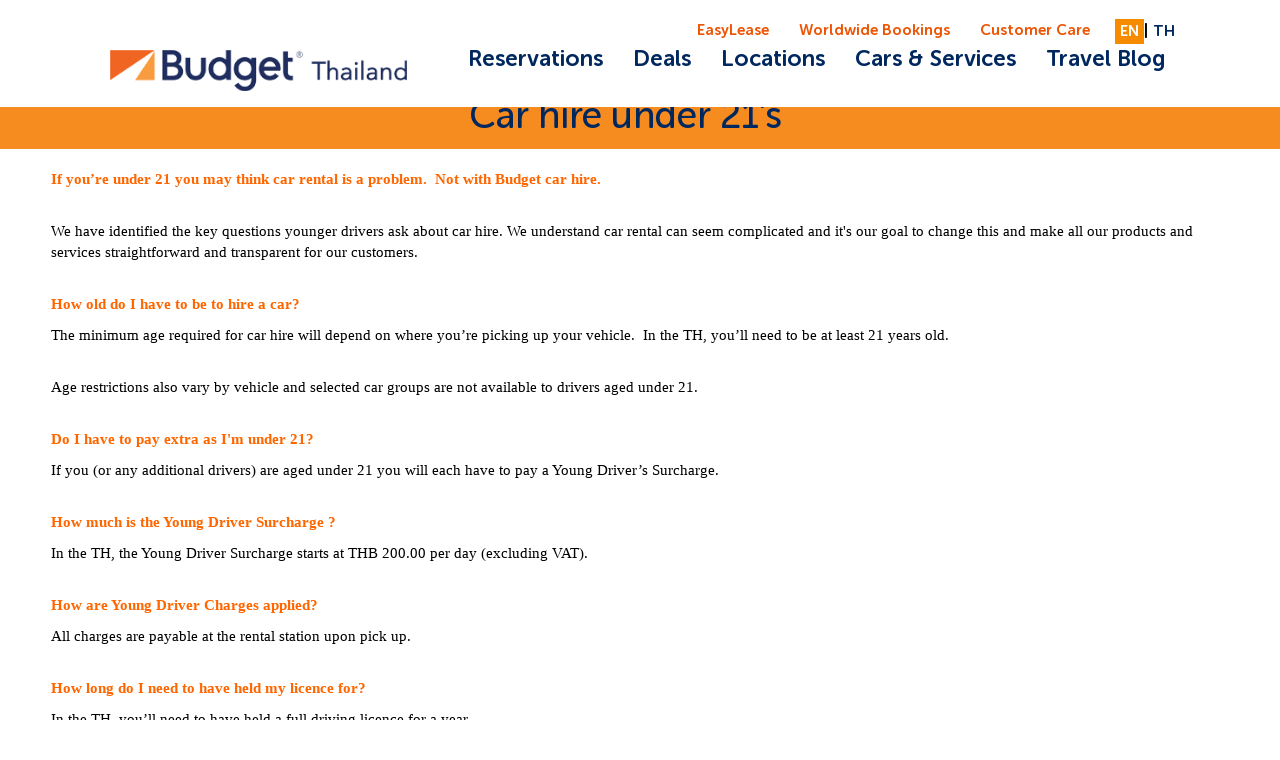

--- FILE ---
content_type: text/html; charset=utf-8
request_url: https://budget.co.th/Product/Details?OID=f25e09e7-800f-4d3a-942b-4df49760f3b9
body_size: 28728
content:
<!DOCTYPE html>
<html>
<head>
    <meta charset="utf-8" />
    <meta name="viewport" content="width=device-width, initial-scale=1">
    <title>:: Budget Car Rental Thailand. 27 locations, Bangkok, Pattaya, Phuket, Chiang Mai, Samui etc.-&gt; Budget Thailand ::</title>
    <link rel="stylesheet" href="/Content/select2/css/select2.min.css">
    <link href="/Content/bootstrap.css" rel="stylesheet"/>
<link href="/Content/site.css" rel="stylesheet"/>

    <script src="/Scripts/modernizr-2.6.2.js"></script>

    <link rel="stylesheet" href="/Content/fontawesome/css/all.css?v=1">

    <link rel="stylesheet" href="/Content/bootstrap-datepicker/css/bootstrap-datepicker.min.css">

    <link href="/content/easyautocomplete/easy-autocomplete.css" rel="stylesheet" />
    <link href="/content/easyautocomplete/easy-autocomplete.themes.min.css" rel="stylesheet" />
    <link rel="stylesheet" href="/content/dist/daterangepicker.min.css" />
    <link href="/favicon.png" rel="shortcut icon" type="image/x-icon" />
</head>
<body>
    <div class="navbar navbar-inverse navbar-fixed-top">
        <div class="container-fluid">
            <div class="col-md-12" style="padding: 0px;">
                <div class="navbar-header">
                    <button type="button" class="navbar-toggle" data-toggle="collapse" data-target=".navbar-collapse">
                        
                        <span>Menu</span>
                    </button>
                    <a class="navbar-brand" runat="server" href="/" ><img src="/images/budget-logo.png" class="imgLogo" /></a>
                </div>

                <div class="nav navbar-nav navbar-right navbar-collapse collapse navbar-wrapper menu-main" >

                    <ul class="header-primary nav navbar-nav">
                        <li class="dropdown">
                            <a href="#" class="dropdown-toggle" data-toggle="dropdown" role="button" aria-haspopup="true" aria-expanded="false">Reservations </a>
                            <ul class="dropdown-menu">
                                <li><a href="/Reservation">Make a Reservation</a></li>
                                <li><a href="/Reservation/ManageBooking">View/Modify/Cancel</a></li>
                                <li><a target="_blank" href="https://budget.co.th/Programs/Details?OID=377e812a-520f-466f-a06d-5d1813b6bdcb">Easylease - Long term car rental</a></li>
                                <li><a target="_blank" href="https://one.budgetinternational.com/en_GB/Budget-BudgetThailandGSA/?open&amp;CID=pcbthen-20240725-budgetth-jv-001">Worldwide Bookings</a></li>
                                <li><a target="_blank" href="http://voucher.budget.co.th/">Prepaid Voucher Rental Requirement</a></li>
                                
                            </ul>
                        </li>
                        <li class="dropdown">
                            <a href="#" class="dropdown-toggle" data-toggle="dropdown" role="button" aria-haspopup="true" aria-expanded="false">Deals</a>
                            <ul class="dropdown-menu">
                                <li><a href="/Deals">Thailand Deals</a></li>
                                <li><a href="/PartnerDeals">Partner Deals</a></li>
                            </ul>
                        </li>
                        <li class="dropdown">
                            <a href="#" class="dropdown-toggle" data-toggle="dropdown" role="button" aria-haspopup="true" aria-expanded="false">Locations</a>
                            <ul class="dropdown-menu">
                                <li><a href="/Locations">Thailand Locations</a></li>
                            </ul>
                        </li>
                        <li class="dropdown">
                            <a href="#" class="dropdown-toggle" data-toggle="dropdown" role="button" aria-haspopup="true" aria-expanded="false">Cars &amp; Services</a>
                            <ul class="dropdown-menu">
                                <li><a href="/Car">Thailand Car Guide</a></li>
                                <li><a href="/Product">Products &amp; Services</a></li>
                                <li><a href="/Programs">Programs</a></li>
                                <li><a href="/Protections">Protections &amp; Coverages</a></li>
                                <li><a target="_blank" href="https://budget.co.th/Programs/Details?OID=377e812a-520f-466f-a06d-5d1813b6bdcb">Easylease - Long term car rental</a></li>
                            </ul>
                        </li>
                        <li class="dropdown">
                            <a href="#" class="dropdown-toggle" data-toggle="dropdown" role="button" aria-haspopup="true" aria-expanded="false">Travel Blog</a>
                            <ul class="dropdown-menu lastMenu">
                                <li><a href="/CityTravelBlog">Travel Blog By Cities</a></li>
                                <li><a href="/RouteTripsTravelBlog">Travel Blog By Route Trips</a></li>
                            </ul>
                        </li>
                    </ul>

                    <ul class="nav navbar-nav header-secondary">
                        <li><a runat="server" target="_blank" href="https://budget.co.th/Programs/Details?OID=377e812a-520f-466f-a06d-5d1813b6bdcb">EasyLease</a></li>
                        <li><a runat="server" target="_blank" href="https://one.budgetinternational.com/en_GB/Budget-BudgetThailandGSA/?open&amp;CID=pcbthen-20240725-budgetth-jv-001">Worldwide Bookings</a></li>
                        <li><a href="/CustomerCare">Customer Care</a></li>
                        <li><div class="header-lang"><a class="langLink_active" href="javascript:jsFnSwitchLang('en');">EN</a>|<a class="langLink" href="javascript:jsFnSwitchLang('th');">TH</a></div></li>
                    </ul>
                    <input type="hidden" id="LanguageCode" name="LanguageCode" value="en" />
                </div>
            </div>
        </div>
    </div>

    <div>
        


<head>
    <!-- Google tag (gtag.js) -->
    <script async src="https://www.googletagmanager.com/gtag/js?id=G-2N234PKHSH"></script>
    <script>
        window.dataLayer = window.dataLayer || [];
        function gtag() { dataLayer.push(arguments); }
        gtag('js', new Date());

        gtag('config', 'G-2N234PKHSH');
    </script>
</head>
<div style="position:relative">
            <img class="imgBanner" src="https://budget.co.th/images/Product/Web_BGTH_Extras-04.jpg" border="0" width="100%" />
        <div class="bannerProductTitle container-fluid ">
        <div class="bannerProductTitleLine1">Car hire under 21&#39;s</div>
        <div class="bannerProductTitleLine2">           </div>
    </div>
</div>
<div class="container">
    <div class="row" style="margin:20px">
        <div class="row">
            <div class="col-md-12"><p><strong><span style="font-family:&quot;Museo Sans 100&quot;;color:#FF6600">If
you’re under 21 you may think car rental is a problem.&nbsp; Not with Budget car hire.</span></strong></p><span style="font-family:&quot;Museo Sans 100&quot;">&nbsp;</span>

<p class="MsoNormal"><span style="font-family:&quot;Museo Sans 100&quot;"><span style="color: rgb(0, 0, 0);">We have
identified the key questions younger drivers ask about car hire. We understand
car rental can seem complicated and it's our goal to change this and make all
our products and services straightforward and transparent for our customers.</span><o:p></o:p></span></p>

<span style="font-family:&quot;Museo Sans 100&quot;">&nbsp;</span>

<p class="MsoNormal"><strong><span style="font-family:&quot;Museo Sans 100&quot;;color:#FF6600">How
old do I have to be to hire a car?<o:p></o:p></span></strong></p>

<p class="MsoNormal"><span style="font-family: &quot;Museo Sans 100&quot;; color: rgb(0, 0, 0);">The minimum age
required for car hire will depend on where you’re picking up your vehicle.&nbsp; In the TH, you’ll need to be at least 21
years old. <o:p></o:p></span></p>

<span style="color: rgb(0, 0, 0);"><span style="font-family:&quot;Museo Sans 100&quot;">&nbsp;</span>

</span><p class="MsoNormal"><span style="font-family:&quot;Museo Sans 100&quot;"><span style="color: rgb(0, 0, 0);">Age restrictions
also vary by vehicle and selected car groups are not available to drivers aged
under 21. </span><o:p></o:p></span></p>

<span style="font-family:&quot;Museo Sans 100&quot;">&nbsp;</span>

<p class="MsoNormal"><strong><span style="font-family:&quot;Museo Sans 100&quot;;color:#FF6600">Do
I have to pay extra as I'm under 21?<o:p></o:p></span></strong></p>

<p class="MsoNormal"><span style="font-family:&quot;Museo Sans 100&quot;"><span style="color: rgb(0, 0, 0);">If you (or any
additional drivers) are aged under 21 you will each have to pay a Young
Driver’s Surcharge.&nbsp; </span><o:p></o:p></span></p>

<span style="font-family:&quot;Museo Sans 100&quot;">&nbsp;</span>

<p class="MsoNormal"><strong><span style="font-family:&quot;Museo Sans 100&quot;;color:#FF6600">How
much is the Young Driver Surcharge ?<o:p></o:p></span></strong></p>

<p class="MsoNormal"><span style="font-family:&quot;Museo Sans 100&quot;"><span style="color: rgb(0, 0, 0);">In the TH, the
Young Driver Surcharge starts at THB 200.00 per day (excluding VAT).</span><o:p></o:p></span></p>

<span style="font-family:&quot;Museo Sans 100&quot;">&nbsp;</span>

<p class="MsoNormal"><strong><span style="font-family:&quot;Museo Sans 100&quot;;color:#FF6600">How
are Young Driver Charges applied?<o:p></o:p></span></strong></p>

<p class="MsoNormal"><span style="font-family:&quot;Museo Sans 100&quot;"><span style="color: rgb(0, 0, 0);">All charges are
payable at the rental station upon pick up.</span><o:p></o:p></span></p>

<span style="font-family:&quot;Museo Sans 100&quot;">&nbsp;</span>

<p class="MsoNormal"><strong><span style="font-family:&quot;Museo Sans 100&quot;;color:#FF6600">How
long do I need to have held my licence for?<o:p></o:p></span></strong></p>

<p class="MsoNormal"><span style="font-family: &quot;Museo Sans 100&quot;; color: rgb(0, 0, 0);">In the TH, you’ll
need to have held a full driving licence for a year, <o:p></o:p></span></p>

<span style="color: rgb(0, 0, 0);"><span style="font-family:&quot;Museo Sans 100&quot;">&nbsp;</span>

</span><p class="MsoNormal"><span style="font-family: &quot;Museo Sans 100&quot;; color: rgb(0, 0, 0);">For certain car
groups, we may ask that you have held your licence for longer.<o:p></o:p></span></p>

<span style="color: rgb(0, 0, 0);"><span style="font-family:&quot;Museo Sans 100&quot;">&nbsp;</span>

</span><p><span style="font-family: &quot;Museo Sans 100&quot;; font-size: 1rem; color: rgb(0, 0, 0);">If you have any
further questions about our Young Driver Charges, please do not hesitate to
call our reservations team on +66(0) 2203-9222.</span></p>&nbsp; &nbsp; &nbsp; &nbsp;</div>
        </div>
        <div class="row">
            <div class="col-md-12">
                <br />
                <div>



                </div>
            </div>
        </div>
    </div>
</div>
        <div>
            <footer style="background-color:#00285F;color:#ffffff;padding:15px">
                


<link href="/Content/FooterMenu.css" rel="stylesheet" />

<div id="menuList">
    <div class="row container-fluid">
        
        <div class="col-md-12">
            <div class="row">
                <div class="col-md-12">
                    <div class="row">
                            <div class="col-md-15" style="padding-left:0px;margin-bottom: 15px;">
                                    <div><h4>Budget Support</h4></div>
                                            <div class="footer"><a style="cursor:pointer;text-decoration:none;color:white;" href="https://budget.co.th/Reservation">Reservations +66(0) 2203-9222</a></div>
                                            <div class="footer"><a style="cursor:pointer;text-decoration:none;color:white;" href="">Contact Us</a></div>
                                            <div class="footer"><a style="cursor:pointer;text-decoration:none;color:white;" href="https://budget.co.th/Product">Products &amp; Services</a></div>
                                            <div class="footer"><a style="cursor:pointer;text-decoration:none;color:white;" href="">Roadside Assistance</a></div>
                                            <div class="footer"><a style="cursor:pointer;text-decoration:none;color:white;" href="https://budget.co.th/Product/Details?OID=d99c7d70-6af7-4bb4-9b4c-70cefd61799e&amp;lang=en">Rental Car Fuel Plans</a></div>
                                            <div class="footer"><a style="cursor:pointer;text-decoration:none;color:white;" href="https://budget.co.th/CustomerCareEmail">Comment &amp; Feedback</a></div>
                                            <div class="footer"><a style="cursor:pointer;text-decoration:none;color:white;" href="">Site Map</a></div>






                            </div>
                            <div class="col-md-15" style="padding-left:0px;margin-bottom: 15px;">

                                    <div><h4>Deals</h4></div>
                                            <div class="footer"><a style="cursor:pointer;text-decoration:none;color:white;" href="">Thailand Car Hire Deals</a></div>
                                            <div class="footer"><a style="cursor:pointer;text-decoration:none;color:white;" href="https://one.budgetinternational.com/en_GB/Budget-BudgetThailandGSA/?open&amp;CID=pcbthen-20240725-budgetth-jv-001als">Worldwide Car Hire Deals</a></div>
                                            <div class="footer"><a style="cursor:pointer;text-decoration:none;color:white;" href="">Sign up for Budget deals </a></div>





                            </div>
                            <div class="col-md-15" style="padding-left:0px;margin-bottom: 15px;">


                                    <div><h4>Programs &amp; Services</h4></div>
                                            <div class="footer"><a style="cursor:pointer;text-decoration:none;color:white;" href="https://budget.co.th/Programs/Details?OID=16f226cb-d35c-4510-8f59-0120b7c00eaf">Affiliates</a></div>
                                            <div class="footer"><a style="cursor:pointer;text-decoration:none;color:white;" href="https://budget.co.th/Programs/Details?OID=f6b1d1fa-bbce-49b2-94a0-4f7755cedcd4">Travel Agents</a></div>
                                            <div class="footer"><a style="cursor:pointer;text-decoration:none;color:white;" href="https://budget.co.th/Programs/Details?OID=c1fa1b30-731a-4570-bbbd-e052be6014ae">Corporate Business Programs</a></div>
                                            <div class="footer"><a style="cursor:pointer;text-decoration:none;color:white;" href="https://www.cardeesureok.com/">Car sales</a></div>




                            </div>
                            <div class="col-md-15" style="padding-left:0px;margin-bottom: 15px;">



                                    <div><h4>Company Info</h4></div>
                                            <div class="footer"><a style="cursor:pointer;text-decoration:none;color:white;" href="">About Budget</a></div>
                                            <div class="footer"><a style="cursor:pointer;text-decoration:none;color:white;" href="https://budget.co.th/NewsAndUpdate">Budget News</a></div>
                                            <div class="footer"><a style="cursor:pointer;text-decoration:none;color:white;" href="">Rental Terms &amp; Conditions</a></div>
                                            <div class="footer"><a style="cursor:pointer;text-decoration:none;color:white;" href="">Copyright Notices</a></div>
                                            <div class="footer"><a style="cursor:pointer;text-decoration:none;color:white;" href="">Terms of Use</a></div>
                                            <div class="footer"><a style="cursor:pointer;text-decoration:none;color:white;" href="https://budget.co.th/privacy-center.html">Privacy Policy</a></div>
                                            <div class="footer"><a style="cursor:pointer;text-decoration:none;color:white;" href="http://www.budget.co.th/career">Careers</a></div>



                            </div>
                            <div class="col-md-15" style="padding-left:0px;margin-bottom: 15px;">




                                    <div><h4>Popular Searches</h4></div>
                                            <div class="footer"><a style="cursor:pointer;text-decoration:none;color:white;" href="https://budget.co.th/Programs/Details?OID=377e812a-520f-466f-a06d-5d1813b6bdcb">Business Rental</a></div>
                                            <div class="footer"><a style="cursor:pointer;text-decoration:none;color:white;" href="http://budget.co.th/Programs/Details?OID=377e812a-520f-466f-a06d-5d1813b6bdcb">Long Term Car Rental</a></div>
                                            <div class="footer"><a style="cursor:pointer;text-decoration:none;color:white;" href="">Chauffeur Driven </a></div>
                                            <div class="footer"><a style="cursor:pointer;text-decoration:none;color:white;" href="">Transfer Services</a></div>
                                            <div class="footer"><a style="cursor:pointer;text-decoration:none;color:white;" href="https://www.budget.com/en/products-services/services/one-way-car-rental">One Way Rental</a></div>
                                            <div class="footer"><a style="cursor:pointer;text-decoration:none;color:white;" href="">Car Rental FAQ</a></div>
                                            <div class="footer"><a style="cursor:pointer;text-decoration:none;color:white;" href="http://worldwide.budget.co.th/">International Rental</a></div>
                                            <div class="footer"><a style="cursor:pointer;text-decoration:none;color:white;" href="http://voucher.budget.co.th/">Prepaid Voucher Rental Requirement</a></div>


                            </div>

                    </div>
                </div>
            </div>
        </div>
        
    </div>
</div>
<div class="row"><p></p></div>
<div class="row container-fluidIndex">
    
    <div class="col-md-16 div-icon-social" style="text-align: right;">
        <a target="_blank" href="https://th-th.facebook.com/budgetcarthailand/" class="fab fa-facebook-f icon-social"></a>
        <a target="_blank" href="https://line.me/R/ti/p/%40budgetthailand" class="fab fa-line icon-social"></a>
        <a target="_blank" href="https://twitter.com/budgetcarth" class="fab fa-twitter icon-social"></a>
        <a target="_blank" href="https://www.instagram.com/budgetthailand" class="fab fa-instagram icon-social"></a>
        <a target="_blank" href="https://www.youtube.com/channel/UC4kryT0JfKPRRnJIbFIXrgA" class="fab fa-youtube icon-social"></a>
        <a target="_blank" href="" class="fab fa-weixin icon-social"></a>


    </div>
    <div class="col-md-16 copyright" style="padding-left:0px;">&copy; 2026 Budget Rent A Car System, Inc.</div>
    
</div>

            </footer>
        </div>
    </div>

    <script src="/Scripts/jquery-1.10.2.js"></script>

    <script src="/Scripts/bootstrap.js"></script>
<script src="/Scripts/respond.js"></script>

    <script src="/content/select2/js/select2.full.min.js"></script>
    <script src="/content/bootstrap-datepicker/js/bootstrap-datepicker.min.js"></script>
    <script src="/content/easyautocomplete/jquery.easy-autocomplete.min.js"></script>
    <script src="/Scripts/moment.min.js" type="text/javascript"></script>
    <script src="/content/dist/jquery.daterangepicker.js"></script>
    <script language="JavaScript">
        var langAirport = "Airport Rental Locations";
        var langOffice = "Office Rental Locations";
        var langResults = "Results";
        var main_url = "https://budget.co.th/";
        function jsFnSwitchLang(lang) {
            var url = window.location.search;
            if (url.indexOf("?") != -1) {
                if (url.indexOf("&lang") != -1) {
                    url = url.substring(0, url.indexOf("&lang")) + url.substring(url.indexOf("&lang") + 8, url.length);
                    url = url + "&lang=" + lang;
                } else if (url.indexOf("?lang") != -1) {
                    url = url.substring(0, url.indexOf("?lang")) + url.substring(url.indexOf("?lang") + 8, url.length);
                    url = url + "?lang=" + lang;
                }
                else {
                    if (url.indexOf("lang") != -1) {
                        url = url.substring(0, url.indexOf("lang")) + url.substring(url.indexOf("lang") + 7, url.length);
                    }//if
                    url = url + "&lang=" + lang;
                }//if

            } else {
                url = url + "?lang=" + lang;
            }//if
            var path = location.pathname;
            window.location = path + url;

        }//jsFn
    </script>
    <script>
        $(document).ready(function () {

            $('ul.nav li.dropdown').hover(function () {
                $(this).find('.dropdown-menu').stop(true, true).delay(200).fadeIn(500);
            }, function () {
                $(this).find('.dropdown-menu').stop(true, true).delay(200).fadeOut(500);
            });
            if ($('#txtPickupDate').val()) {
                $('.PickupDate').dateRangePicker(
                    {
                        startDate: $("#StartPickupDate").val(),
                        format: 'DD/MM/YYYY',
                        separator: ' to ',
                        getValue: function () {
                            if ($('#txtPickupDate').val() && $('#txtReturnDate').val())
                                return $('#txtPickupDate').val() + ' to ' + $('#txtReturnDate').val();
                            else
                                return '';
                        },
                        setValue: function (s, s1, s2) {
                            $('#txtPickupDate').val(s1);
                            $('#txtReturnDate').val(s2);
                        }
                    })
					.bind('datepicker-first-date-selected', function(event, obj)
					{
						/* This event will be triggered when first date is selected */
						console.log(obj);
					    var dd =moment(obj.date1).format("DD/MM/YYYY");
					    var dd_add=moment(addDays(obj.date1,1)).format("DD/MM/YYYY");
						$('#txtPickupDate').val(dd);
						$('.PickupDate').data('dateRangePicker').close();
						$('.divHide').show();
						if("" == "False"){
							$('.divHideForOffline').show();
                        }

                        //เลือกวันที่รับรถแล้วไป get เวลาเปิด-ปิดของสาขา
                        OpenCloseTimePickup();
						$('.ReturnDate').data('dateRangePicker').setDateRange(dd,dd_add);
					    $('.ReturnDate').data('dateRangePicker').open();

                        
                    });

                $('.ReturnDate').dateRangePicker(
                    {
                        startDate: $("#StartPickupDate").val(),
                        format: 'DD/MM/YYYY',
                        separator: ' to ',
                        getValue: function () {
                            if ($('#txtPickupDate').val() && $('#txtReturnDate').val())
                                return $('#txtPickupDate').val() + ' to ' + $('#txtReturnDate').val();
                            else
                                return '';
                        },
                        setValue: function (s, s1, s2) {
                            $('#txtPickupDate').val(s1);
                            $('#txtReturnDate').val(s2);

                            //เลือกวันที่คืนรถแล้วไป get เวลาเปิด-ปิดของสาขา
                            OpenCloseTimeReturn();
                        },
                        autoClose: true
                    })
                    .bind('datepicker-opened',function()
					{
						/* This event will be triggered after date range picker open animation */
						console.log('after open');
						$('.ReturnDate').data('dateRangePicker').setStart($('#txtPickupDate').val());
					});

                $('.clock-select').on('click', function (e) {
                    $('.ddlPickTime').css("display", "inline-block").slideDown();
                });
            }
        });
        var addDays = function (date, days) {
        var result = new Date(date);
        result.setDate(result.getDate() + days);
        return result;
        }

        function OpenCloseTimePickup() {
            var PickUpLocation = $('#txtPickUpLocation').val();
            var PickupDate = $('#txtPickupDate').val();
            $.ajax({
                url: main_url + 'Locations/TimeLocation',
                method: "POST",
                dataType: "JSON",
                data: {
                    "sLocationCode": PickUpLocation, "sDateTime": PickupDate
                },
                success: function (res) {
                    $("#ddlPickTime").html(""); // clear before appending new list 
                    $.each(res, function (i, _t) {
                        $("#ddlPickTime").append(
                            $('<option></option>').val(_t.Value).html(_t.Text));
                    });
                    var value_first = $('#ddlPickTime').val().replace(":", "");
                    value_first = parseInt(value_first);
                    if (value_first < 900) {
                        $('#ddlPickTime').val('09:00').attr("selected", "selected");
                    }
                }
            });
            OpenCloseTimeReturn();
        }
        function OpenCloseTimeReturn() {
            var PickUpLocation = $('#txtPickUpLocation').val();
            var ReturnLocation = "";
            if ($('#txtReturnLocation').val() == "") {
                ReturnLocation = PickUpLocation;
            } else {
                ReturnLocation = $('#txtReturnLocation').val();
            }
            var ReturnDate = $('#txtReturnDate').val();
            $.ajax({
                url: main_url + 'Locations/TimeLocation',
                method: "POST",
                dataType: "JSON",
                data: {
                    "sLocationCode": ReturnLocation, "sDateTime": ReturnDate
                },
                success: function (res) {
                    $("#ddlReturnTime").html(""); // clear before appending new list 
                    $.each(res, function (i, _t) {
                        $("#ddlReturnTime").append(
                            $('<option></option>').val(_t.Value).html(_t.Text));
                    });
                    var value_first = $('#ddlReturnTime').val().replace(":", "");
                    value_first = parseInt(value_first);
                    if (value_first < 900) {
                        $('#ddlReturnTime').val('09:00').attr("selected", "selected");
                    }
                }
            });

        }

        $('#ddlReturnTime').on('change', function () {
            var selectedValue = $(this).val();
            $('#selectedTimeReturn').val(selectedValue);
        });
    </script>

    

    <!-- Load Facebook SDK for JavaScript -->
    <div id="fb-root"></div>
    <script>
        window.fbAsyncInit = function () {
            FB.init({
                xfbml: true,
                version: 'v6.0'
            });
        };

        (function (d, s, id) {
            var js, fjs = d.getElementsByTagName(s)[0];
            if (d.getElementById(id)) return;
            js = d.createElement(s); js.id = id;
            js.src = 'https://connect.facebook.net/en_US/sdk/xfbml.customerchat.js';
            fjs.parentNode.insertBefore(js, fjs);
        }(document, 'script', 'facebook-jssdk'));</script>

    <!-- Your customer chat code -->
    <div class="fb-customerchat"
         attribution=setup_tool
         page_id="133493966701221">
    </div>

</body>
</html>


--- FILE ---
content_type: text/css
request_url: https://budget.co.th/Content/site.css
body_size: 63585
content:
@font-face {
    font-family: 'Museo Sans Rounded 100';
    src: url('../fonts/MuseoSansRounded-100.eot');
    src: local('Museo Sans Rounded 100'), local('MuseoSansRounded-100'), url('../fonts/MuseoSansRounded-100.eot?#iefix') format('embedded-opentype'), url('../fonts/MuseoSansRounded-100.woff2') format('woff2'), url('../fonts/MuseoSansRounded-100.woff') format('woff'), url('../fonts/MuseoSansRounded-100.ttf') format('truetype');
    font-weight: 100;
    font-style: normal;
}

@font-face {
    font-family: 'Museo Sans Rounded 300';
    src: url('../fonts/MuseoSansRounded-300.eot');
    src: local('Museo Sans Rounded 300'), local('MuseoSansRounded-300'), url('../fonts/MuseoSansRounded-300.eot?#iefix') format('embedded-opentype'), url('../fonts/MuseoSansRounded-300.woff2') format('woff2'), url('../fonts/MuseoSansRounded-300.woff') format('woff'), url('../fonts/MuseoSansRounded-300.ttf') format('truetype');
    font-weight: 300;
    font-style: normal;
}

@font-face {
    font-family: 'Museo Sans Rounded 500';
    src: url('../fonts/MuseoSansRounded-500.eot');
    src: local('Museo Sans Rounded 500'), local('MuseoSansRounded-500'), url('../fonts/MuseoSansRounded-500.eot?#iefix') format('embedded-opentype'), url('../fonts/MuseoSansRounded-500.woff2') format('woff2'), url('../fonts/MuseoSansRounded-500.woff') format('woff'), url('../fonts/MuseoSansRounded-500.ttf') format('truetype');
    font-weight: 500;
    font-style: normal;
}

@font-face {
    font-family: 'Museo Sans Rounded 700';
    src: url('../fonts/MuseoSansRounded-700.eot');
    src: local('Museo Sans Rounded 700'), local('MuseoSansRounded-700'), url('../fonts/MuseoSansRounded-700.eot?#iefix') format('embedded-opentype'), url('../fonts/MuseoSansRounded-700.woff2') format('woff2'), url('../fonts/MuseoSansRounded-700.woff') format('woff'), url('../fonts/MuseoSansRounded-700.ttf') format('truetype');
    font-weight: 700;
    font-style: normal;
}

@font-face {
    font-family: 'Museo Sans Rounded 900';
    src: url('../fonts/MuseoSansRounded-900.eot');
    src: local('Museo Sans Rounded 900'), local('MuseoSansRounded-900'), url('../fonts/MuseoSansRounded-900.eot?#iefix') format('embedded-opentype'), url('../fonts/MuseoSansRounded-900.woff2') format('woff2'), url('../fonts/MuseoSansRounded-900.woff') format('woff'), url('../fonts/MuseoSansRounded-900.ttf') format('truetype');
    font-weight: 900;
    font-style: normal;
}

@font-face {
    font-family: 'Museo Sans Rounded 1000';
    src: url('MuseoSansRounded-1000.eot');
    src: local('Museo Sans Rounded 1000'), local('MuseoSansRounded-1000'), url('../fonts/MuseoSansRounded-1000.eot?#iefix') format('embedded-opentype'), url('../fonts/MuseoSansRounded-1000.woff2') format('woff2'), url('../fonts/MuseoSansRounded-1000.woff') format('woff'), url('../fonts/MuseoSansRounded-1000.ttf') format('truetype');
    font-weight: 1000;
    font-style: normal;
}


body {
    font-family: 'Museo Sans Rounded 300';
    padding-top: 0px;
    padding-bottom: 0px;
    color: #000;
}

html {
    font-family: 'Museo Sans Rounded 300';
}

h1, h2, h3, h4, h5, h6, .h1, .h2, .h3, .h4, .h5, .h6 {
    font-family: 'Museo Sans Rounded 500';
}

.col-xs-1, .col-xs-2, .col-xs-3, .col-xs-4, .col-xs-5, .col-xs-6, .col-xs-7, .col-xs-8, .col-xs-9, .col-xs-10, .col-xs-11, .col-xs-12, .col-sm-1, .col-sm-2, .col-sm-3, .col-sm-4, .col-sm-5, .col-sm-6, .col-sm-7, .col-sm-8, .col-sm-9, .col-sm-10, .col-sm-11, .col-sm-12, .col-md-1, .col-md-2, .col-md-3, .col-md-4, .col-md-5, .col-md-6, .col-md-7, .col-md-8, .col-md-9, .col-md-10, .col-md-11, .col-md-12, .col-lg-1, .col-lg-2, .col-lg-3, .col-lg-4, .col-lg-5, .col-lg-6, .col-lg-7, .col-lg-8, .col-lg-9, .col-lg-10, .col-lg-11, .col-lg-12 {
    font-family: 'Museo Sans Rounded 300';
    font-size: 15px;
}

body {
    padding-top: 82px;
    /*padding-bottom: 20px;*/
}

.navbar-fixed-top {
    z-index: 9;
}
/* Set padding to keep content from hitting the edges */
.body-content {
    padding-left: 15px;
    padding-right: 15px;
}

.custom-checkbox + label {
    display: block;
    margin: 0.2em;
    cursor: pointer;
    padding: 0.2em;
}

.custom-checkbox {
    display: none;
}

    .custom-checkbox + label:before {
        content: "\2714";
        border: 0.1em solid #ED5505;
        border-radius: 0em;
        display: inline-block;
        width: 1.2em;
        height: 1.2em;
        padding-left: 0.1em;
        padding-bottom: 0.3em;
        margin-right: 0.2em;
        vertical-align: middle;
        color: transparent;
        transition: .2s;
        background-color: #fff;
    }

    .custom-checkbox + label:active:before {
        transform: scale(0);
    }

    .custom-checkbox:checked + label:before {
        color: #ED5505;
    }

    .custom-checkbox:disabled + label:before {
        transform: scale(1);
        border-color: #aaa;
    }

    .custom-checkbox:checked:disabled + label:before {
        transform: scale(1);
        background-color: #bfb;
        border-color: #bfb;
    }


/* Set width on the form input elements since they're 100% wide by default */
input,
select,
textarea {
    max-width: 100%
}

    input::placeholder {
        color: #00285F;
    }

.easy-autocomplete input::placeholder {
    color: #00285F;
}

.container {
    max-width: 1248px;
}

.container-fluid {
    padding-left: 90px;
    padding-right: 90px;
}

.container-fluidIndex {
    padding-left: 90px;
    padding-right: 90px;
}

.navbar-header {
    margin-top: 0px;
    margin-bottom: 0px;
}

.navbar-inverse {
    background-color: #FFF;
    border-color: #FFF;
}

.navbar-toggle {
    background-color: white;
    border-color: #ED5505 !important;
    margin-top: 35px;
    color: #ED5505;
}

.navbar-inverse .navbar-nav > .open > a, .navbar-inverse .navbar-nav > .open > a:hover, .navbar-inverse .navbar-nav > .open > a:focus {
    background-color: #FFF;
    /*border-bottom: 2px solid #F78B00;*/
    color: #00285F;
    font-family: 'Museo Sans Rounded 700';
}

.navbar-inverse .navbar-nav > li > a,
.navbar-inverse .navbar-nav > li > a:focus {
    color: #ED5505;
    font-family: 'Museo Sans Rounded 700';
}

    .navbar-inverse .navbar-nav > li > a:hover {
        color: #F78B00;
        font-family: 'Museo Sans Rounded 700';
    }

.navbar-inverse .navbar-nav > li.dropdown > a {
    color: #00285F;
    font-family: 'Museo Sans Rounded 700';
}

    .navbar-inverse .navbar-nav > li.dropdown > a:hover {
        color: #ED5505;
        font-family: 'Museo Sans Rounded 700';
    }

.navbar-inverse .navbar-nav > li.linetwo > a {
    color: #00285F;
    font-family: 'Museo Sans Rounded 700';
}

.navbar-nav > li > a {
    padding-top: 1px;
    padding-bottom: 1px;
    color: #00285F;
}

.lastMenu {
    left: 0;
}

.navbar-nav > li > .dropdown-menu {
    font-family: 'Museo Sans Rounded 700';
    color: #00285F;
    margin-top: 16px;
    border-radius: 0px;
    border: 0px;
    border-top: 3px solid #ED5505;
    font-size: 15px;
    width: 270px;
    left: 0;
}

.dropdown-menu > li > a {
    font-family: 'Museo Sans Rounded 700';
    display: block;
    padding: 11px 6px;
    clear: both;
    font-weight: bold;
    line-height: 1.428571429;
    color: #00285F;
    white-space: initial;
    background-color: #fff;
}

    .dropdown-menu > li > a:hover {
        font-family: 'Museo Sans Rounded 700';
        display: block;
        padding: 11px 6px;
        clear: both;
        font-weight: bold;
        line-height: 1.428571429;
        color: #ED5505;
        /*white-space: nowrap;*/
        background-color: #fff;
    }

    .dropdown-menu > li > a:focus {
        font-family: 'Museo Sans Rounded 700';
        background-color: #fff;
        color: #00285F;
    }

.header-primary {
    font-size: 1.5em;
    position: relative;
    top: 26px;
    margin-top: 10px;
    margin-bottom: 10px;
    float: initial;
}

.header-secondary {
    position: relative;
    /*top: -30px;*/
    top: -35px;
    float: right;
}

.header-lang {
    font-family: 'Museo Sans Rounded 700';
    float: left;
    margin-top: -4px;
    padding-left: 10px;
}

.footer {
    text-decoration: none;
    color: #FFF;
    line-height: 2.1;
}

a.footer:focus {
    outline: thin dotted;
    text-decoration: none;
    color: #FFF;
}

a.footer:active,
a.footer:hover {
    outline: 0;
    text-decoration: none;
    color: #FFF;
}

.step-progress-bar-selected {
    font-family: 'Museo Sans Rounded 700';
    font-size: 15px;
    padding: 15px 0px;
    border-bottom: 4px solid #ED5505;
    line-height: 10px;
    color: #ED5505
}

.step-progress-bar {
    font-family: 'Museo Sans Rounded 500';
    font-size: 15px;
    padding: 15px 0px;
    border-bottom: 4px solid #E0E0E0;
    line-height: 10px;
    color: #E0E0E0
}

.setwidthmax {
    max-width: 1030px;
}

.form-control {
    border-radius: 0px;
    height: 50px;
    color: #00285F;
    font-family: 'Museo Sans Rounded 300';
    font-size: 15px;
}

.form-control-search {
    padding-left: 2px;
    padding-right: 2px;
}

.form-control-search-calendar {
    border: 2px #ED5505 solid;
}

.form-control-search-tab {
    padding-left: 0px;
    padding-right: 0px;
}

.form-control-tab {
    display: block;
    width: 100%;
    padding: 15px 12px;
    font-family: 'Museo Sans Rounded 300';
    font-size: 14.5px;
    line-height: 1.428571429;
    color: #00285F;
    vertical-align: middle;
    background-color: #ffffff;
    border-radius: 0px;
    border: 1px #ED5505 solid;
    border-bottom: 2px #ED5505 solid;
    height: 50px;
    cursor: pointer;
    text-align: left;
}

.form-control-tab-active {
    display: block;
    width: 100%;
    padding: 15px 12px;
    font-family: 'Museo Sans Rounded 300';
    font-size: 14.5px;
    line-height: 1.428571429;
    color: #00285F;
    vertical-align: middle;
    background-color: #ffffff;
    border-radius: 0px;
    border-left: 1px #ED5505 solid;
    border-right: 1px #ED5505 solid;
    border-top: 1px #ED5505 solid;
    height: 50px;
    cursor: pointer;
    text-align: left;
}

.form-control-in-tab {
    font-family: 'Museo Sans Rounded 300';
    font-size: 15px;
    padding: 15px;
    display: block;
    background-color: #FFF;
    color: #00285F;
    border-bottom: 2px #ED5505 solid;
    border-left: 1px #ED5505 solid;
    border-right: 1px #ED5505 solid;
    text-align: left;
}

.infomation-form-control-in-tab {
    margin-top: 15px;
    float: left;
    padding-left: 6px;
    color: #F78B00;
    font-family: 'Museo Sans Rounded 300';
    font-size: 1.5em;
}

.times-form-control-in-tab {
    font-family: 'Museo Sans Rounded 300';
    margin-top: 15px;
    float: right;
    padding-right: 6px;
    color: #F78B00;
    font-size: 1.5em;
}

.location-form-search {
    font-family: 'Museo Sans Rounded 300';
    position: inherit;
    margin-top: -35px;
    float: right;
    padding-right: 10px;
    color: #E5E5E5;
    font-size: 1.8em;
    cursor: pointer;
}

.calendar-form-search {
    margin-top: -35px;
    float: right;
    padding-right: 10px;
    color: #ED5505;
    font-size: 1.5em;
}

.clock-select {
    position: relative;
    display: inline-block;
    color: #555;
    width: 100%;
}

    .clock-select select {
        border-radius: 0px;
        border: 2px #ED5505 solid;
        height: 50px;
        -webkit-appearance: none;
        -moz-appearance: none;
        appearance: none;
    }

    .clock-select:before {
        content: '';
        background: #fff;
        position: absolute;
        pointer-events: none;
        display: block;
    }

    .clock-select:after {
        position: absolute;
        top: 25%;
        right: .5em;
        font-family: "Font Awesome 5 free";
        content: "\f017";
        color: #ED5505;
        font-size: 1.5em;
        position: absolute;
        pointer-events: none;
    }

.required-data {
    color: #FF0000;
    font-size: 16px;
}

.form-control-book {
    background-color: #F9F9F9;
    border-left: 2px solid #C8C9C7;
    border-top: 2px solid #C8C9C7;
    color: #000000;
}

.langLink {
    text-decoration: none;
    color: #00285F;
    line-height: 2.1;
    padding: 5px;
}

a.langLink:focus {
    outline: thin dotted;
    text-decoration: none;
    color: #FFF;
    padding: 5px;
}

a.langLink:active,
a.langLink:hover {
    outline: 0;
    text-decoration: none;
    color: #FFF;
    padding: 5px;
    background-color: #F78B00;
}

a.langLink_active {
    outline: 0;
    text-decoration: none;
    color: #FFF;
    padding: 5px;
    background-color: #F78B00;
}

.linkWhite {
    text-decoration: none;
    color: #FFF;
}

a.linkWhite:focus {
    text-decoration: none;
    color: #FFF;
}

a.linkWhite:active,
a.linkWhite:hover {
    text-decoration: none;
    color: #FFF;
}

.divLocation-icon {
    height: 40px;
    vertical-align: middle;
    padding-top: 5px;
}

.icon-office {
    width: 30px;
    height: 24px;
    background-image: url(../images/City-Suggestions.png);
    background-repeat: no-repeat;
    display: inline-block;
    margin-right: 15px;
    margin-left: 15px;
    background-size: 30px 24px;
    float: left;
}

.icon-airport {
    width: 30px;
    height: 29px;
    background-image: url(../images/Airport-Rental-Locations.png);
    background-repeat: no-repeat;
    display: inline-block;
    margin-right: 15px;
    margin-left: 15px;
    background-size: 30px 29px;
    float: left;
}

.divLocationInSearch {
    border-bottom: 1px #E1E1E1 solid;
    min-height: 40px;
    max-height: 50px;
    vertical-align: middle;
    padding-top: 10px;
    padding-right: 0px;
}

.icon-social {
    padding: 10px;
    font-size: 30px;
    width: 50px;
    text-align: center;
    text-decoration: none;
    border-radius: 50%;
    margin: 5px 2px;
    background: white;
    color: #00285F;
    float: left;
}

a.icon-social:focus {
    outline: thin dotted;
    text-decoration: none;
}

a.icon-social:active,
a.icon-social:hover {
    outline: 0;
    text-decoration: none;
}



.icon-social-wechat {
    padding: 10px;
    font-size: 30px;
    width: 50px;
    text-align: center;
    text-decoration: none;
    border-radius: 50%;
    margin: 5px 2px;
    background: white;
    color: #2CBC00;
    float: left;
}

a.icon-social-wechat:focus {
    outline: thin dotted;
    text-decoration: none;
}

a.icon-social-wechat:active,
a.icon-social-wechat:hover {
    outline: 0;
    text-decoration: none;
}

.copyright {
    padding-top: 40px;
    font-size: 11px;
    float: left;
}

.collapsible {
    /*background-color: #777;*/
    color: #F78B00;
    cursor: pointer;
    padding: 18px;
    border: none;
    text-align: left;
    outline: none;
    font-size: 16px;
    font-weight: 900;
    padding-left: 3px;
}

    .active, .collapsible:hover {
    }

    .collapsible:after {
        content: '\02C3';
        color: #F78B00;
        font-weight: bold;
        /*float: right;*/
        margin-left: 5px;
        font-size: 20px;
    }

/*.active:after {
    content: "\02C5";
    color: #F78B00;
    font-size: 20px;
}*/

.content {
    padding: 0 18px;
    max-height: 0;
    overflow: hidden;
    transition: max-height 0.2s ease-out;
    color: #00285F;
    /*background-color: #f1f1f1;*/
}

.div-icon-social {
    text-align: right;
    float: right;
    padding-right: 8.333333333333332%;
}

.div-icon-social1 {
    text-align: left;
    padding-right: 100px;
}

.divcolmd1 {
    width: 8.333333333333332%;
    float: left;
    position: relative;
    min-height: 1px;
    padding-right: 15px;
    padding-left: 15px;
}

.divcolmd10 {
    width: 83.33333333333334%;
    float: left;
    position: relative;
    min-height: 1px;
    padding-right: 15px;
    padding-left: 15px;
}

.carousel-control {
    width: 4%;
    top: 20%;
}

    .carousel-control.left.carousel-control-home-chevron, .carousel-control.right.carousel-control-home-chevron {
        top: 30%;
    }

    .carousel-control.left, .carousel-control.right {
        margin-left: 0px;
        background-image: none;
    }

.imgBanner {
    width: 100%;
    display: block;
}

.inBannerBookBestCar {
    position: absolute;
    color: #FFF;
    text-align: center;
    top: 3%;
    width: 100%;
    font-size: 2em;
    text-shadow: 2px 2px 4px #000000;
}

.inBannerImage {
    position: absolute;
    color: #FFF;
    text-align: left;
    top: 10%;
    width: 100%;
    font-size: 2em;
}

.buttoninBanner {
    position: absolute;
    color: #FFF;
    text-align: center;
    top: 15%;
    width: 100%;
}

.carSearchInBanner {
    margin-top: 80px;
}

.BannerTitle_Border {
    padding-top: 50px;
}

.buttonSelectMyCar {
    background-color: #00285F;
    font-size: 1.5em;
    color: #FFF;
    border-radius: 0px;
}

    .buttonSelectMyCar:hover, .buttonSelectMyCar:focus {
        color: #FFF;
        text-decoration: none;
    }

.buttonSelectMonthYear {
    background-color: #1F265D;
    //font-size: 1.5em;
    color: #FFF;
    border-radius: 0px;
}

    .buttonSelectMonthYear:hover, .buttonSelectMonthYear:focus {
        color: #FFF;
        text-decoration: none;
    }

.btn-darkblue {
    width: 100%;
    color: #FFF;
    background-color: #00285F;
    border-color: #357ebd;
}

.deal-content {
    flex-grow: 1;
    align-items: stretch;
    background: #fff;
    display: flex !important;
    flex-direction: column;
    padding: 25px !important;
    height: auto !important;
    min-height: 250px;
    position: relative;
    text-align: left;
}

    .deal-content button {
        margin-top: auto;
    }

.deal-title {
    color: #ed5505;
    font-family: 'Museo Sans Rounded 700';
    font-size: 16px;
    line-height: 24px;
    margin-bottom: 5px;
}

.deal-text {
    color: #00285f;
    font-family: 'Museo Sans Rounded 300';
    font-size: 16px;
    line-height: 24px;
    margin-bottom: 15px;
}

.btn-darkblue-deal {
    width: 100%;
    font-family: 'Museo Sans Rounded 700';
    font-size: 15px;
    color: #FFF;
    background-color: #00285F;
    border-radius: 0px;
    height: 40px;
    line-height: 40px;
    padding: 0 40px
}

    .btn-darkblue-deal:hover {
        color: #FFF;
        transform: translate(-2.5px,-2.5px);
        -webkit-box-shadow: 2.5px 2.5px 2.5px 0 rgba(0,0,0,0.15);
        -moz-box-shadow: 2.5px 2.5px 2.5px 0 rgba(0,0,0,0.15);
        box-shadow: 2.5px 2.5px 2.5px 0 rgba(0,0,0,0.15);
    }

.btn-darkblue-reserve {
    font-size: 15px;
    color: #FFF;
    background-color: #00285F;
    border-radius: 0px;
    height: 50px;
    line-height: 50px;
    padding: 0 40px
}

    .btn-darkblue-reserve:hover {
        color: #FFF;
        transform: translate(-2.5px,-2.5px);
        -webkit-box-shadow: 2.5px 2.5px 2.5px 0 rgba(0,0,0,0.15);
        -moz-box-shadow: 2.5px 2.5px 2.5px 0 rgba(0,0,0,0.15);
        box-shadow: 2.5px 2.5px 2.5px 0 rgba(0,0,0,0.15);
    }

.btn-darkblue-reserve-book {
    font-size: 1.2em;
    color: #FFF;
    background-color: #00285F;
    border-radius: 0px;
    height: 50px;
    line-height: 40px;
    padding: 0 40px
}

    .btn-darkblue-reserve-book:hover, .btn-darkblue-reserve-book:focus {
        color: #FFF;
        transform: translate(-2.5px,-2.5px);
        -webkit-box-shadow: 2.5px 2.5px 2.5px 0 rgba(0,0,0,0.15);
        -moz-box-shadow: 2.5px 2.5px 2.5px 0 rgba(0,0,0,0.15);
        box-shadow: 2.5px 2.5px 2.5px 0 rgba(0,0,0,0.15);
    }

.btn-orange {
    position: relative;
    background: #ea5e1d;
    color: white;
    font-size: 20px;
    font-size: 18px;
    font-weight: 500;
    padding: 28px 5px;
    padding-right: 17px;
    vertical-align: middle;
    border-radius: 5px;
    width: 500px;
    box-sizing: border-box;
    line-height: 1;
    font-family: inherit;
}

    .btn-orange:hover {
        background-color: #ED5505;
        color: white;
        border-color: #ED5505;
    }

.buttons1 {
    color: #FFF;
    background-color: #00275E;
    border-color: #357ebd;
    width: 100%;
}

    .buttons1:hover {
        background-color: #ED5505;
        color: white;
        border-color: #ED5505;
    }

.buttons3 {
    color: white;
    background-color: #00275E;
    border-color: #357ebd;
    width: 100%;
    width: 300px;
    height: 77px;
    padding-top: 25px;
    font-size: 18px;
}

    .buttons3:hover {
        background-color: #ED5505;
        color: white;
        border-color: #ED5505;
        width: 300px;
        height: 77px;
        padding-top: 25px;
    }

.button5 {
    color: #ED5505;
    border-radius: 60px;
}

    .button5:hover {
        color: #F78B00;
        border-color: #ED5505;
    }

.province {
    border-right: 1px solid #404040;
    padding-left: 12px;
}

.btnprovince {
    padding: 6px 0px;
}


.buttons2 {
    color: #ED5505;
}

    .buttons2:hover {
        color: #00275E;
    }

.button {
    background-color: #F78B00; /* orange1 */
    border: none;
    padding: 20px;
    text-align: center;
    text-decoration: none;
    display: inline-block;
    font-size: 16px;
    margin: 0 auto;
    cursor: pointer;
    /*margin-left: 565px;*/
    color: white;
}

.buttons {
    border: none;
    padding: 20px;
    text-align: center;
    text-decoration: none;
    display: inline-block;
    font-size: 16px;
    margin: 0 auto;
    cursor: pointer;
    /*margin-left: 565px;*/
    color: white;
}


.btn-darkblue:hover,
.btn-darkblue:focus,
.btn-darkblue:active,
.btn-darkblue.active,
.open .dropdown-toggle.btn-darkblue {
    color: #333333;
    background-color: #ebebeb;
    border-color: #adadad;
}

.btn-darkblue:active,
.btn-darkblue.active,
.open .dropdown-toggle.btn-darkblue {
    background-image: none;
}

.btn-darkblue.disabled,
.btn-darkblue[disabled],
fieldset[disabled] .btn-darkblue,
.btn-darkblue.disabled:hover,
.btn-darkblue[disabled]:hover,
fieldset[disabled] .btn-darkblue:hover,
.btn-darkblue.disabled:focus,
.btn-darkblue[disabled]:focus,
fieldset[disabled] .btn-darkblue:focus,
.btn-darkblue.disabled:active,
.btn-darkblue[disabled]:active,
fieldset[disabled] .btn-darkblue:active,
.btn-darkblue.disabled.active,
.btn-darkblue[disabled].active,
fieldset[disabled] .btn-darkblue.active {
    background-color: #ffffff;
    border-color: #cccccc;
}

.bannerProductTitle {
    position: absolute;
    text-align: center;
    top: 15%;
    width: 100%;
    margin-left: -15px;
    margin-right: -15px;
}

.bannerProductTitleLine1 {
    color: #00285F;
    font-size: 37.5px;
    font-family: 'Museo Sans Rounded 500';
}

.bannerProductTitleLine2 {
    color: #ED5505;
    font-size: 15px;
    font-family: 'Museo Sans Rounded 500';
}

.productList {
    margin-left: 0px;
    margin-right: 0px;
    background-color: #FFF;
    border-bottom: 4px #CCCCCC solid;
}

.divLearnMore {
    padding-bottom: 10px;
    font-size: 15px;
    font-family: 'Museo Sans Rounded 500';
}

.noClass {
    text-decoration: none;
    color: #000;
}

    .noClass:hover,
    .noClass:focus,
    .noClass:active {
        text-decoration: none;
        color: #000;
    }

.linkLearnMore {
    color: #ED5505;
    text-decoration: none;
}

    .linkLearnMore:hover,
    .linkLearnMore:focus,
    .linkLearnMore:active {
        color: #F78B00;
        text-decoration: none;
    }

.linkModify {
    color: #ED5505;
    text-decoration: none;
    cursor: pointer;
    font-weight: bold;
}

    .linkModify:hover,
    .linkModify:focus,
    .linkModify:active {
        color: #F78B00;
        text-decoration: none;
    }

.linkModifyCar {
    color: #ED5505;
    text-decoration: none;
    cursor: pointer;
}

    .linkModifyCar:hover,
    .linkModifyCar:focus,
    .linkModifyCar:active {
        color: #F78B00;
        text-decoration: none;
    }

.linkModifyClose {
    color: #ED5505;
    text-decoration: none;
    cursor: pointer;
}

    .linkModifyClose:hover,
    .linkModifyClose:focus,
    .linkModifyClose:active {
        color: #F78B00;
        text-decoration: none;
    }

.linkModifyCarCode {
    color: #ED5505;
    text-decoration: none;
    cursor: pointer;
}

    .linkModifyCarCode:hover,
    .linkModifyCarCode:focus,
    .linkModifyCarCode:active {
        color: #F78B00;
        text-decoration: none;
    }

.linkModifyCarClass {
    color: #ED5505;
    text-decoration: none;
    cursor: pointer;
}

    .linkModifyCarClass:hover,
    .linkModifyCarClass:focus,
    .linkModifyCarClass:active {
        color: #F78B00;
        text-decoration: none;
    }

.linkViewVehicleInfo {
    font-family: 'Museo Sans Rounded 700';
    color: #ED5505;
    text-decoration: none;
    cursor: pointer;
    font-size: 15px;
    padding: 5px 0 10px 0;
}

    .linkViewVehicleInfo:hover,
    .linkViewVehicleInfo:focus,
    .linkViewVehicleInfo:active {
        color: #F78B00;
        text-decoration: none;
    }

.linkLearnMore1 {
    color: white;
    text-decoration: none;
}

.linkDarkBlue {
    color: #00285F;
    text-decoration: none;
}

    .linkDarkBlue:hover,
    .linkDarkBlue:focus,
    .linkDarkBlue:active {
        color: #F78B00;
        text-decoration: none;
    }

.valueFromSearch {
    margin-right: -15px;
    margin-left: -15px;
    padding-top: 30px;
    padding-bottom: 15px;
}

.pickupleft0 {
    padding-left: 0px;
}

.car-name {
    font-family: 'Museo Sans Rounded 500';
    font-size: 15px;
    padding: 5px 0 10px 0;
}

.car-Transmission {
    font-family: 'Museo Sans Rounded 300';
    font-size: 15px;
    padding: 5px 0 10px 0;
}

.currencySymbol {
    line-height: 28px;
    float: left;
}

.car-price {
    font-size: 15px;
    line-height: 40px;
    font-family: 'Museo Sans Rounded 500';
    float: left;
}

.price-num {
    font-size: 22px;
    line-height: 40px;
}

.price-num-payNow {
    font-family: 'Museo Sans Rounded 700';
    font-size: 30px;
    line-height: 34px;
    float: left;
}

.carList {
    width: 90.5%;
    background-color: #ffffff;
    padding-top: 15px;
    padding-bottom: 15px;
    border-bottom: 1px solid #E0E0E0;
    text-align: left;
}

.carListGray {
    width: 100%;
    background-color: #F8F8F8;
    border-bottom: 1px solid #E0E0E0;
    border-top: 1px solid #E0E0E0;
    padding-left: 100px;
    padding-right: 100px;
    padding-top: 15px;
    padding-bottom: 15px;
    text-align: left;
}

.className {
    font-family: 'Museo Sans Rounded 300';
    font-size: 24px;
    margin: 10px 0 5px 0;
}

.image_mobile {
    display: none;
}

.image_desktop {
    display: block;
    width: 100%;
    max-width: 512px;
}

.image_divVehicle {
    width: 100%;
    max-width: 446px;
}

.info_collapse {
    display: none;
}

.info_collapseD {
    display: none;
}

.divInCarList-noborder {
    border-bottom: 0px;
}

.carList-image {
    float: left;
    overflow: hidden;
    height: 319px;
    padding-top: 50px;
}

.carList-info {
    float: left;
    overflow: hidden;
    left: 530px;
    position: absolute;
    z-index: -1;
}

.carList-info-Gray {
    border-right: 1px solid #E0E0E0;
    position: absolute;
    left: 0px;
    z-index: 0;
}

.properties-list {
    color: #00285f;
    font-family: 'Museo Sans Rounded 700';
    font-size: 12px;
}

.div-travelBlog {
    margin-left: 0px;
    margin-right: 0px;
    position: relative;
}

.travelBlog-details {
    background: rgba(0, 0, 0, 0.5);
    position: absolute;
    top: 0;
    bottom: 0;
    color: #fff;
}

#menuList {
    display: block;
}

.select2-container .select2-selection--single {
    width: 100%;
    height: 34px;
}

.select2 .select2-container .select2-container--default .select2-container--below .select2-container--focus {
    width: 100%;
    height: 34px;
}

.left-line {
    border-left: 1px solid #E0E0E0;
}

.right-line {
    border-right: 1px solid #E0E0E0;
}

.padding-bottom20-5 {
    padding-bottom: 20px;
}

.carousel {
    padding-bottom: 80px;
    padding-top: 50px;
}

.carousel-indicators li {
    background-color: rgba(0,0,0,0);
    border: 1px solid #fff;
}

.carousel-indicators .active {
    background-color: #00285F;
}

.carousel-indicators {
    bottom: 0px;
    margin-bottom: 20px;
}

.carousel-caption {
    bottom: 0px;
}

.divCarDetails {
    height: 175px;
    max-height: 1755px;
    padding-top: 15px;
    background-color: #F8F8F8;
    color: #00285F;
    font-size: 12px;
}

.select2 .select2-container .select2-container--default
.select2 .select2-container .select2-container--default .select2-container--above {
    width: 100%;
}


.divHideForOffline {
    /*display: none;*/
    display: block;
}

.divHideIphone {
    display: none;
}

.divVehicle {
    height: 245px;
    max-height: 245px;
}

.elkVehicleInfo {
    margin-top: 10px;
    margin-bottom: 10px;
    color: #ED5505;
    text-align: right;
    cursor: pointer;
}

    .elkVehicleInfo:hover,
    .elkVehicleInfo:focus,
    .elkVehicleInfo:active {
        color: #F08800;
        text-decoration: none;
    }

.divVehicleInfo {
    display: none;
    margin-left: 0px;
    margin-right: 0px;
}

.imgLogo {
    /*width: 100%;
    margin-left: -6px;
    margin-top: 20px;*/
    width: 297px;
    /*margin-left: 5px;*/
    margin-top: 35px;
}

.menu-main {
    padding: 0px 0px;
    margin-top: 13px;
    /*margin-right: 10px;*/
}

.divMapCareer {
    padding-top: 30px;
    text-align: left;
    text-shadow: 2px 2px 2px #000 !important;
    font-size: 1.6em;
}

.card-header {
    opacity: 1;
    filter: alpha(opacity=100);
}

    .card-header:hover {
        opacity: 0.6;
        filter: alpha(opacity=30);
        transition: .5s ease;
    }

.div-carType {
    margin-bottom: 15px;
    margin-left: 0px;
    margin-right: 0px;
    min-height: 400px;
    background-color: white;
    border-bottom: #CCCCCC 5px solid;
}

.div-carType-Info {
    height: 215px;
}

.div-carType-Fillter {
    border-left: #CCCCCC 1px solid;
    border-right: #CCCCCC 1px solid;
    border-top: #CCCCCC 1px solid;
    border-bottom: #CCCCCC 2px solid;
    color: #00285F;
    font-size: 15px;
    padding: 15px;
}

.div-carType-Fillter-Showing {
    border-left: #CCCCCC 1px solid;
    border-right: #CCCCCC 1px solid;
    border-top: #CCCCCC 1px solid;
    border-bottom: #CCCCCC 2px solid;
    color: #00285F;
    font-size: 15px;
    padding: 15px;
}

.div-carType-Fillter-Showing-Active {
    border-left: #CCCCCC 1px solid;
    border-right: #CCCCCC 1px solid;
    border-top: #CCCCCC 1px solid;
    border-bottom: 0px;
    color: #00285F;
    font-size: 15px;
    padding: 15px;
    background-color: #FFF;
    cursor: pointer;
    z-index: 10;
    position: relative;
}

.div-carType-Fillter-Showing:hover {
    border: #F78B00 1px solid;
    border-bottom: #F78B00 2px solid;
    cursor: pointer;
    color: #00285F;
}

.div-carType-Fillter:hover {
    border: #F78B00 1px solid;
    border-bottom: #F78B00 2px solid;
    cursor: pointer;
    color: #00285F;
}

.div-carType-Fillter-angle-down {
    float: right;
    color: #ED5505;
    font-size: 20px;
}

.div-carType-Fillter-Expand {
    padding-top: 25px;
    padding-bottom: 25px;
    padding-left: 15px;
    padding-right: 15px;
    background-color: #FFF;
    border: 1px #CCCCCC solid;
    z-index: 0;
    margin-top: -3px;
}

.div-carType-InFillter {
    padding: 15px;
    background-color: #FFF;
    border-bottom: 1px #CCCCCC solid;
    cursor: pointer;
    color: #00285F;
    font-size: 16px;
}

    .div-carType-InFillter:hover {
        padding: 15px;
        background-color: #F3F3F3;
        border-bottom: 1px #CCCCCC solid;
        cursor: pointer;
        color: #00285F;
        font-size: 16px;
    }

.div-carType-InFillter-active {
    padding: 15px;
    background-color: #F3F3F3;
    border-bottom: 1px #CCCCCC solid;
    cursor: pointer;
    color: #00285F;
    font-weight: bold;
    font-size: 16px;
}

.UpdateSearch {
    width: 60%;
}

.CarClass {
    width: 80%;
}

.divErrorPage {
    padding: 50px
}

.modifyRentalClose_line {
    width: 96%;
    float: left;
}

.modifyRentalClose_text {
    width: 4%;
    float: left;
}

.modifyRental_line {
    width: 80%;
    float: left;
}

.modifyRental_text {
    width: 20%;
    float: left;
    text-align:right;
}

.infoTitle {
    color: #000;
    cursor: pointer;
    padding: 10px;
}

    .infoTitle:hover {
        color: #F78B00;
        cursor: pointer;
    }

.infoDetails {
    display: none;
}

.location-info {
    font-family: 'Museo Sans Rounded 100';
    font-size: 15px;
    line-height: 19px;
}

.location-info-carname {
    font-family: 'Museo Sans Rounded 500';
    font-size: 15px;
    line-height: 19px;
}

.location-infosub {
    font-family: 'Museo Sans Rounded 700';
    font-size: 15px;
    line-height: 19px;
}

.location-infosubinsub {
    font-family: 'Museo Sans Rounded 300';
    font-size: 15px;
    line-height: 19px;
}

.day-time-info {
    font-family: 'Museo Sans Rounded 700';
    font-size: 1.22em;
    line-height: 25px;
}

.price-info {
    font-family: 'Museo Sans Rounded 500';
    font-size: 15px;
}

.EstimateDetail-info {
    font-family: 'Museo Sans Rounded 900';
    font-size: 15px;
}

.RecommendedExtras {
    font-family: 'Museo Sans Rounded 300';
}

.ProtectionsAndCoverages {
    color: #00285F;
    font-family: 'Museo Sans Rounded 700';
    font-size: 21px;
    line-height: 32px;
}

.protections_nonchecked {
    background-color: #F78B00;
    color: #FFF;
    padding: 5px;
}

.protections_checked {
    background-color: #ED5505;
    color: #FFF;
    padding: 5px;
}

.protections_link {
    color: #000000;
    font-family: 'Museo Sans Rounded 300';
    font-size: 22.5px;
    line-height: 32px;
    text-decoration: none;
}

    .protections_link:hover,
    .protections_link:focus,
    .protections_link:active {
        color: #000000;
        text-decoration: none;
    }

.img-protections {
    transform: scale(1.2);
}

.EstimatePrice {
    font-family: 'Museo Sans Rounded 500';
    font-size: 22.5px;
    line-height: 32px;
    color: #ED5505;
}

.TravelInfo {
    font-family: 'Museo Sans Rounded 500';
    font-size: 19px;
    line-height: 32px;
    color: #00285F;
}

.divHides {
    /*display: none;*/
    display: block;
}

.divClose {
    display: none;
}

.divOpen {
    display: none;
}

.divHideCarSearch {
    display: block;
}
.buttonCancel{
	text-align: right;
    float: right;
}
.buttonModify{
	text-align: right;
    float: right;
}
.img_carTypes{
	width: initial;
}

@media (max-width: 360px) {
    body {
        padding-top: 80px;
    }
    /* Set width on the form input elements since they're 100% wide by default */
    input,
    select,
    textarea {
        max-width: 360px;
    }

    .container-fluid {
        padding-left: 0px;
        padding-right: 0px;
    }

    .container-fluidIndex {
        padding-left: 0px;
        padding-right: 0px;
    }

    .header-primary {
        top: 0px;
    }

    .header-secondary {
        top: 0px;
        float: left;
    }

    .BannerTitle_Border {
        padding-top: 50px;
    }

    .select2 select2-container select2-container--default {
        max-width: 360px;
    }

    #menuList {
        display: none;
    }

    .left-line {
        border-left: 0px;
    }

    .right-line {
        border-left: 0px;
    }

    .padding-bottom20-5 {
        padding-bottom: 5px;
    }

    .navbar-nav {
        margin: 0.5px 0px;
    }

    .navbar-header {
        margin-top: 0px;
    }

    .navbar-brand {
        padding: 9px 0px 0px 15px;
    }

    .navbar-inverse .navbar-nav .open .dropdown-menu > li > a {
        color: #00285F;
    }

    .copyright {
        bottom: 10px;
        text-align: right;
        float: left;
    }

    .div-icon-social {
        text-align: right;
        float: right;
        padding-right: 15px;
    }

    .icon-social {
        margin: 0px;
        font-size: 20px;
        width: 40px;
    }

    .divcolmd1 {
        width: 0%;
    }

    .divcolmd10 {
        width: 100%;
        padding-right: 0px;
        padding-left: 0px;
    }

    .imgBanner {
        /*display: block;*/
        display: none;
        height:200px;
    }

    .imgBannerHome {
        /*display: block;*/
        display: none;
        height: 500px;
    }

    .div-travelBlog {
        margin-left: -15px;
        margin-right: -15px;
    }

    .carousel-indicators {
        margin-bottom: -15px;
    }

    .carousel-control.left.carousel-control-home-chevron, .carousel-control.right.carousel-control-home-chevron {
        width: 7%;
        top: 10%;
    }

    .carousel-control.left, .carousel-control.right {
        margin-left: -15px;
    }

    .divCarDetails {
        height: 100%;
        max-height: 230px;
    }

    .imgLogo {
        margin-left: 0px;
        margin-top: -15px;
    }

    .divMapCareer {
        padding-top: 0px;
    }

    .carList {
        width: 100%;
    }

    .imgError {
        width: inherit;
    }

    .UpdateSearch {
        width: 100%;
    }

    .CarClass {
        width: 100%;
    }

    .divErrorPage {
        padding: 25px
    }

    .modifyRentalClose_line {
        width: 85%;
        float: left;
    }

    .modifyRentalClose_text {
        width: 15%;
        float: left;
    }

    .modifyRental_line {
        width: 61.5%;
        float: left;
    }

    .modifyRental_text {
        width: 38.5%;
        float: left;
    }

    .divSearch {
        margin-left: 0px;
        margin-right: 0px;
    }

    .pickupleft0 {
        padding-left: 15px;
    }

    .searchButton {
        /*background-color: #F78B00;*/
    }

    .searchButtonCar {
        background-color: #F78B00;
    }

    .divHideAll {
        display: block;
    }

    .divHideAllHome {
        display: none;
    }

    .divShowCarSearch {
        display: block;
    }

    .divHideCarSearch {
        display: none;
    }

    .divHides {
        /*display: none;*/
        display: block;
    }

    .divClose {
        display: none;
    }

    .divOpen {
        display: block;
    }

    .divSearchRespon {
        margin-top: -300px;
    }
	.divSearchRespon-video {
        margin-top: -10px;
    }
	.buttonCancel{
	text-align: left;
    float: left;
    }
	.buttonModify{
		text-align: left;
		float: left;
	}
	.img_carTypes{
		width: 100%;
	}
}

@media (min-width: 320px) and (max-width: 767px) {
    body {
        padding-top: 100px;
    }

    .container-fluid {
        padding-left: 0px;
        padding-right: 0px;
    }

    .container-fluidIndex {
        padding-left: 0px;
        padding-right: 0px;
    }

    .left-line {
        border-left: 0px;
    }

    .right-line {
        border-left: 0px;
    }

    .padding-bottom20-5 {
        padding-bottom: 5px;
    }

    #menuList {
        display: none;
    }

    .navbar-header {
        margin-top: 0px;
    }

    .navbar-brand {
        padding: 15px 15px;
    }

    .header-primary {
        font-size: 1.3em;
        position: relative;
        top: 0px;
        margin-top: 10px;
        margin-bottom: 0px;
        float: initial;
        margin: 10px 10px;
    }

    .header-secondary {
        position: relative;
        top: -20px;
        float: left;
        margin: 10px 10px;
    }

    .header-lang {
        float: left;
        padding-top: 10px;
        padding-left: 20px;
    }

    .copyright {
        bottom: 10px;
        text-align: right;
        float: left;
    }

    .BannerTitle_Border {
        /*padding-top: 30px;*/
        padding-top: 80px;
    }

    .navbar-nav > li > a {
        padding-top: 10px;
        padding-bottom: 10px;
        line-height: 20px;
    }

    .valueFromSearch {
        margin-right: 0px;
        margin-left: 0px;
    }

    .navbar-inverse .navbar-nav .open .dropdown-menu > li > a {
        color: #00285F;
    }

    .div-icon-social {
        text-align: right;
        float: right;
        padding-right: 15px;
    }

    .icon-social {
        margin: 0px;
        font-size: 20px;
        width: 40px;
    }



    .divcolmd1 {
        width: 0%;
    }

    .divcolmd10 {
        width: 100%;
        padding-right: 0px;
        padding-left: 0px;
    }

    .imgBanner {
        display: block;
        height:200px;
    }

    .imgBannerHome {
        display: block;
        height: 500px;
    }

    .carousel-indicators {
        margin-bottom: -15px;
    }

    .carousel-control.left.carousel-control-home-chevron, .carousel-control.right.carousel-control-home-chevron {
        width: 7%;
        top: 10%;
    }

    .carousel-control.left, .carousel-control.right {
        margin-left: -15px;
    }

    .divCarDetails {
        height: 100%;
        max-height: 230px;
    }

    .imgLogo {
        width: 223px;
        margin-left: 5px;
        margin-top: 40px;
    }

    .menu-main {
        padding: 0px 0px;
        margin-top: 13px;
        margin-right: 10px;
    }

    .divMapCareer {
        padding-top: 0px;
    }

    .carList {
        width: 100%;
    }

    .carList-info {
        float: left;
        overflow: hidden;
        left: 0px;
    }

    .info_collapse {
        display: block;
    }

    .info_collapseD {
        display: block;
    }

    .image_mobile {
        display: block;
        width: 100%;
    }

    .image_desktop {
        display: none;
    }

    .linkViewVehicleInfo {
        display: none;
    }

    .UpdateSearch {
        width: 100%;
    }

    .CarClass {
        width: 100%;
    }

    .imgError {
        width: 100%;
    }

    .divErrorPage {
        padding: 25px
    }

    .modifyRentalClose_line {
        width: 85%;
        float: left;
    }

    .modifyRentalClose_text {
        width: 15%;
        float: left;
    }

    .modifyRental_line {
        width: 61.5%;
        float: left;
    }

    .modifyRental_text {
        width: 38.5%;
        float: left;
    }

    .divSearch {
        margin-left: 0px;
        margin-right: 0px;
    }

    .pickupleft0 {
        padding-left: 15px;
    }

    .divHide {
        /*display: none;*/
        display: block;
    }

    .searchButton {
        /*background-color: #F78B00;*/
    }

    .searchButtonCar {
        background-color: #F78B00;
    }

    .divHideAll {
        display: block;
    }

    .divHideAllHome {
        display: none;
    }

    .divShowCarSearch {
        display: block;
    }

    .divHideCarSearch {
        display: none;
    }

    .divHides {
        /*display: none;*/
        display: block;
    }

    .divClose {
        display: none;
    }

    .divOpen {
        display: block;
    }

    .divSearchRespon {
        margin-top: -300px;
    }
	.divSearchRespon-video {
        margin-top: -10px;
    }

    .HomeAge {
        width: 122px;
        border: 0;
        -webkit-appearance: none !important;
    }
	.buttonCancel{
	text-align: left;
    float: left;
	}
	.buttonModify{
		text-align: left;
		float: left;
	}
	.img_carTypes{
		width: 100%;
	}
}

@media (max-width: 767px) {
    .container-fluid {
        padding-left: 0px;
        padding-right: 0px;
    }

    .container-fluidIndex {
        padding-left: 20px;
        padding-right: 20px;
    }

    .carousel-inner .active.left {
        left: -100%;
    }

    .carousel-inner .next {
        left: 100%;
    }

    .carousel-inner .prev {
        left: -100%;
    }

    .active > div {
        display: none;
    }

        .active > div:first-child {
            display: block;
        }

    .inBannerBookBestCar {
        display: block;
        font-size: 1em;
    }

    .buttoninBanner {
        position: inherit;
        top: 35%;
        font-size: 1em;
    }

    .carSearchInBanner {
        margin-top: -3px;
    }

    .buttoninBanner .buttonSelectMyCar {
        font-size: 1em;
    }

    .valueFromSearch {
        margin-right: 0px;
        margin-left: 0px;
    }

    .left-line {
        border-left: 0px;
    }

    .right-line {
        border-left: 0px;
    }

    .padding-bottom20-5 {
        padding-bottom: 5px;
    }

    .carousel-indicators {
        margin-bottom: 0px;
    }

    .carousel-control.left.carousel-control-home-chevron, .carousel-control.right.carousel-control-home-chevron {
        width: 7%;
        top: 10%;
    }

    .carousel-control.left, .carousel-control.right {
        /*margin-left: 30px;
            margin-right: 50px;*/
        margin-bottom: 30px;
    }

    .carousel-control.left1 {
        margin-left: 30px;
        margin-right: 50px;
        margin-bottom: 30px;
    }

    .carousel-control.right1 {
        margin-left: 285px;
        margin-right: 50px;
        margin-bottom: 30px;
    }

    .divCarDetails {
        height: 100%;
        max-height: 230px;
    }

    .divMapCareer {
        padding-top: 0px;
    }

    .elkVehicleInfo {
        margin-top: -45px;
    }

    .div-carType {
        height: 500px;
    }

    .div-carType-Info {
        height: 335px;
    }

    .UpdateSearch {
        width: 100%;
    }

    .CarClass {
        width: 100%;
    }

    .imgError {
        width: 100%;
    }

    .divErrorPage {
        padding: 25px
    }

    .modifyRentalClose_line {
        width: 85%;
        float: left;
    }

    .modifyRentalClose_text {
        width: 15%;
        float: left;
    }

    .modifyRental_line {
        width: 44.5%;
        float: left;
    }

    .modifyRental_text {
        width: 55.5%;
        float: left;
    }

    .divSearch {
        margin-left: 0px;
        margin-right: 0px;
    }

    .pickupleft0 {
        padding-left: 15px;
    }

    .searchButton {
        /*background-color: #F78B00;*/
    }

    .searchButtonCar {
        background-color: #F78B00;
    }

    .divHideAll {
        display: block;
    }

    .divHideAllHome {
        display: none;
    }

    .divShowCarSearch {
        display: block;
    }

    .divHideCarSearch {
        display: none;
    }

    .divHides {
        /*display: none;*/
        display: block;
    }

    .divClose {
        display: none;
    }

    .divOpen {
        display: block;
    }

    .divSearchRespon {
        margin-top: -300px;
    }
	.divSearchRespon-video {
        margin-top: -10px;
    }
	.buttonCancel{
		text-align: left;
		float: left;
	}
	.buttonModify{
		text-align: left;
		float: left;
	}
	.img_carTypes{
		width: 100%;
	}
}

@media (min-width: 768px) and (max-width: 992px ) {
    .container-fluid {
        padding-left: 0px;
        padding-right: 0px;
    }

    .container-fluidIndex {
        padding-left: 90px;
        padding-right: 90px;
    }

    .carousel-inner .active.left {
        left: -50%;
    }

    .carousel-inner .next {
        left: 50%;
    }

    .carousel-inner .prev {
        left: -50%;
    }

    .active > div {
        display: none;
    }

        .active > div:first-child {
            display: block;
        }

            .active > div:first-child + div {
                display: block;
            }

    .inBannerBookBestCar {
        display: block;
    }

    .buttoninBanner {
        position: inherit;
    }

    .left-line {
        border-left: 0px;
    }

    .right-line {
        border-left: 0px;
    }

    .valueFromSearch {
        margin-right: 0px;
        margin-left: 0px;
    }

    .padding-bottom20-5 {
        padding-bottom: 5px;
    }

    .carousel-indicators {
        margin-bottom: 5px;
    }

    .carousel-control.left.carousel-control-home-chevron, .carousel-control.right.carousel-control-home-chevron {
        width: 7%;
        top: 10%;
    }

    .divCarDetails {
        height: 100%;
        max-height: 230px;
    }

    .div-carType {
        height: 500px;
    }

    .div-carType-Info {
        height: 335px;
    }

    .divMapCareer {
        padding-top: 0px;
    }

    .carSearchInBanner {
        margin-top: 0px;
    }

    .header-primary {
        font-size: 1.0em;
        position: relative;
        top: 24px;
        margin-top: 0px;
        margin-bottom: 10px;
        float: initial;
    }

    .dropdown-menu .lastMenu {
        left: auto;
        right: 0;
    }

    body {
        padding-top: 140px;
    }

    .carousel-control .glyphicon-chevron-left, .carousel-control .glyphicon-chevron-right, .carousel-control .icon-next, .carousel-control .icon-prev {
        width: 30px;
        height: 30px;
        margin-top: -10px;
        font-size: 30px
    }

    .carousel-control .glyphicon-chevron-left, .carousel-control .icon-prev {
        margin-left: -10px
    }

    .carousel-control .glyphicon-chevron-right, .carousel-control .icon-next {
        margin-right: -10px
    }

    .carousel-caption {
        right: 20%;
        left: 20%;
        padding-bottom: 30px
    }

    .carousel-indicators {
        bottom: 0px
    }

    .carousel-indicators1 {
        bottom: 20px
    }

    .ui-datepicker-calendar {
        display: none;
    }

    .lastMenu {
        left: auto;
        right: 0;
    }

    .carList {
        width: 100%;
    }

    .carList-info {
        float: left;
        overflow: hidden;
        left: 0px;
    }

    .info_collapse {
        display: block;
    }

    .info_collapseD {
        display: block;
    }

    .image_mobile {
        display: block;
        width: 100%;
    }

    .image_desktop {
        display: none;
    }

    .linkViewVehicleInfo {
        display: none;
    }

    .UpdateSearch {
        width: 100%;
    }

    .CarClass {
        width: 100%;
    }

    .imgError {
        width: 100%;
    }

    .divErrorPage {
        padding: 25px
    }

    .modifyRentalClose_line {
        width: 85%;
        float: left;
    }

    .modifyRentalClose_text {
        width: 15%;
        float: left;
    }

    .modifyRental_line {
        width: 61.5%;
        float: left;
    }

    .modifyRental_text {
        width: 38.5%;
        float: left;
    }

    .divSearch {
        margin-left: 0px;
        margin-right: 0px;
    }

    .pickupleft0 {
        padding-left: 15px;
    }

    .imgLogo {
        /*width: 100%;
    margin-left: -6px;
    margin-top: 20px;*/
        width: 224px;
        margin-left: 5px;
        margin-top: 31px;
    }

    .menu-main {
        padding: 0px 0px;
        margin-top: 13px;
        margin-right: 10px;
    }

    .navbar-nav > li > .dropdown-menu {
        font-family: 'Museo Sans Rounded 700';
        color: #00285F;
        margin-top: 16px;
        border-radius: 0px;
        border: 0px;
        border-top: 3px solid #ED5505;
        font-size: 15px;
        width: 235px;
        /*left: 0;*/
    }

    .setleft{
        left:-132px !important;
    }

    .searchButton {
        background-color: #F78B00;
    }
	.buttonCancel{
		text-align: left;
		float: left;
	}
	.buttonModify{
		text-align: left;
		float: left;
	}
	.img_carTypes{
		width: 100%;
	}
}

@media (min-width: 992px) and (max-width: 1024px ) {
    .container-fluid {
        padding-left: 0px;
        padding-right: 0px;
    }

    .container-fluidIndex {
        padding-left: 90px;
        padding-right: 90px;
    }

    .imgLogo {
        /*width: 100%;
    margin-left: -6px;
    margin-top: 20px;*/
        width: 297px;
        margin-left: 5px;
        margin-top: 35px;
    }
    .menu-main {
        padding: 0px 0px;
        margin-top: 13px;
        margin-right: 10px;
    }

    .ipadPro {
        /*margin-top: 105px;*/
        /*position:inherit;*/
    }

    body {
        padding-top: 140px;
    }

    .BannerTitle_Border {
        padding-top: 50px;
    }

    .carSearchInBanner {
        margin-top: 60px;
    }

    .header-primary {
        font-size: 1.5em;
        position: relative;
        top: 24px;
        margin-top: 10px;
        margin-bottom: 10px;
        float: initial;
    }

    .navbar-nav > li > .dropdown-menu {
    font-family: 'Museo Sans Rounded 700';
    color: #00285F;
    margin-top: 19px;
    border-radius: 0px;
    border: 0px;
    border-top: 3px solid #ED5505;
    font-size: 15px;
    width: 270px;
    left: 0;
}

    .setwidthmax {
        width: 100%;
    }

    .carousel-inner .active.left {
        left: 0%;
    }

    .carousel-inner .next {
        left: 0%;
    }

    .carousel-inner .prev {
        left: 0%;
    }

    .inBannerBookBestCar {
        display: block;
    }

    .card-header {
        opacity: 1;
        filter: alpha(opacity=100);
    }

        .card-header:hover {
            opacity: 0.6;
            filter: alpha(opacity=30);
            transition: .5s ease;
        }

    .card-body {
        background: white;
        padding: 10px;
        /*width:50px;*/
        height: 130px;
    }

    .card-footer text-muted {
        padding: 10px;
        padding-top: 80px;
    }

    .card-body1 {
        background: white;
        padding: 10px;
        padding-left: 10px;
        /*width:50px;*/
        height: 110px;
    }

    .carousel-indicators li {
        border-radius: 50%;
        width: 14px;
        height: 14px;
    }


    .carousel {
        position: relative
    }

    .carousel-inner {
        position: relative;
        width: 100%;
        overflow: hidden
    }

        .carousel-inner > .item {
            position: relative;
            display: none;
            -webkit-transition: .6s ease-in-out left;
            -o-transition: .6s ease-in-out left;
            transition: .6s ease-in-out left
        }

            .carousel-inner > .item > a > img, .carousel-inner > .item > img {
                line-height: 1
            }

    .province {
        border-right: 0px solid #404040;
        padding-left: 12px;
    }

    .btnprovince {
        padding: 6px 0px;
    }

    .div-carType-Fillter {
        font-size: 13px;
    }

    .UpdateSearch {
        width: 100%;
    }

    .CarClass {
        width: 100%;
    }

    .imgError {
        width: 100%;
    }

    .divErrorPage {
        padding: 25px
    }

    .modifyRentalClose_line {
        width: 85%;
        float: left;
    }

    .modifyRentalClose_text {
        width: 15%;
        float: left;
    }

    .modifyRental_line {
        width: 61.5%;
        float: left;
    }

    .modifyRental_text {
        width: 38.5%;
        float: left;
    }

    .divSearch {
        margin-left: 0px;
        margin-right: 0px;
    }

    .buttoninBanner {
        position: inherit;
        top: 35%;
        font-size: 1em;
    }

    .carsearchIpad{
        margin-top:-62px;
    }

    .searchButton {
        background-color: #F78B00;
    }
}

@media (min-width: 1280px ) and (max-width: 1400px ) {
    .modifyRental_line {
        width: 85.5%;
    }

    .modifyRental_text {
        width: 14.5%;
    }

    /*.index-imageslide {
        padding-left: 105px;
        padding-right: 93px;
    }

    .index-product {
        padding-left: 105px;
        padding-right: 93px;
    }

    .index-newsandupate {
        padding-left: 105px;
        padding-right: 93px;
    }*/

    .imgLogo {
        /*width: 100%;
    margin-left: -6px;
    margin-top: 20px;*/
        width: 297px;
        margin-left: 5px;
        margin-top: 35px;
    }

    .menu-main {
        padding: 0px 0px;
        margin-top: 13px;
        margin-right: 10px;
    }

    .searchButton {
        background-color: #F78B00;
    }
}

@media all and (transform-3d),(-webkit-transform-3d) {
    .carousel-inner > .item {
        -webkit-transition: -webkit-transform .6s ease-in-out;
        -o-transition: -o-transform .6s ease-in-out;
        transition: -webkit-transform .6s ease-in-out;
        transition: transform .6s ease-in-out;
        transition: transform .6s ease-in-out,-webkit-transform .6s ease-in-out,-o-transform .6s ease-in-out;
        -webkit-backface-visibility: hidden;
        backface-visibility: hidden;
        -webkit-perspective: 1000px;
        perspective: 1000px
    }
    

        .carousel-inner > .item.active.right, .carousel-inner > .item.next {
            -webkit-transform: translate3d(100%,0,0);
            transform: translate3d(100%,0,0);
            left: 0
        }

        .carousel-inner > .item.active.left, .carousel-inner > .item.prev {
            -webkit-transform: translate3d(-100%,0,0);
            transform: translate3d(-100%,0,0);
            left: 0
        }

            .carousel-inner > .item.active, .carousel-inner > .item.next.left, .carousel-inner > .item.prev.right {
                -webkit-transform: translate3d(0,0,0);
                transform: translate3d(0,0,0);
                left: 0
            }
}

.carousel-inner > .active, .carousel-inner > .next, .carousel-inner > .prev {
    display: block
}

.carousel-inner > .active {
    left: 0
}

.carousel-inner > .next, .carousel-inner > .prev {
    position: absolute;
    top: 0;
    width: 100%
}

.carousel-inner > .next {
    left: 100%
}

.carousel-inner > .prev {
    left: -100%
}

    .carousel-inner > .next.left, .carousel-inner > .prev.right {
        left: 0
    }

.carousel-inner > .active.left {
    left: -100%
}

.carousel-inner > .active.right {
    left: 100%
}

.carousel-control {
    position: absolute;
    top: 0;
    bottom: 0;
    left: 0;
    width: 15%;
    font-size: 20px;
    color: #fff;
    text-align: center;
    text-shadow: 0 1px 2px rgba(0,0,0,.6);
    background-color: rgba(0,0,0,0);
    filter: alpha(opacity=50);
    opacity: .5
}

    .carousel-control.left {
        /*background-image: -webkit-linear-gradient(left,rgba(0,0,0,.5) 0,rgba(0,0,0,.0001) 100%);*/
        /*background-image: -o-linear-gradient(left,rgba(0,0,0,.5) 0,rgba(0,0,0,.0001) 100%);
            background-image: -webkit-gradient(linear,left top,right top,from(rgba(0,0,0,.5)),to(rgba(0,0,0,.0001)));*/
        /*background-image: linear-gradient(to right,rgba(0,0,0,.5) 0,rgba(0,0,0,.0001) 100%);*/
        /*background-color:white;*/
        filter: progid:DXImageTransform.Microsoft.gradient(startColorstr='#80000000', endColorstr='#00000000', GradientType=1);
        background-repeat: repeat-x;
        /*margin-left:150px;
            margin-left: 180px;*/
    }

    .carousel-control.right {
        right: 0;
        left: auto;
        /*background-image: -webkit-linear-gradient(left,rgba(0,0,0,.0001) 0,rgba(0,0,0,.5) 100%);*/
        /*background-image: -o-linear-gradient(left,rgba(0,0,0,.0001) 0,rgba(0,0,0,.5) 100%);
            background-image: -webkit-gradient(linear,left top,right top,from(rgba(0,0,0,.0001)),to(rgba(0,0,0,.5)));*/
        /*background-image: linear-gradient(to right,rgba(0,0,0,.0001) 0,rgba(0,0,0,.5) 100%);*/
        /*background-color:white;*/
        filter: progid:DXImageTransform.Microsoft.gradient(startColorstr='#00000000', endColorstr='#80000000', GradientType=1);
        background-repeat: repeat-x;
        /*margin-right:170px;
            margin-right: 200px;*/
    }

    .carousel-control:focus, .carousel-control:hover {
        color: #fff;
        text-decoration: none;
        outline: 0;
        filter: alpha(opacity=90);
        opacity: .9
    }

    .carousel-control .glyphicon-chevron-left, .carousel-control .glyphicon-chevron-right, .carousel-control .icon-next, .carousel-control .icon-prev {
        position: absolute;
        top: 50%;
        z-index: 5;
        display: inline-block;
        margin-top: -10px
    }

    .carousel-control .glyphicon-chevron-left, .carousel-control .icon-prev {
        left: 50%;
        margin-left: -10px
    }

    .carousel-control .glyphicon-chevron-right, .carousel-control .icon-next {
        right: 50%;
        margin-right: -10px
    }

    .carousel-control .icon-next, .carousel-control .icon-prev {
        width: 20px;
        height: 20px;
        font-family: serif;
        line-height: 1
    }

        .carousel-control .icon-prev:before {
            content: "\2039"
        }

        .carousel-control .icon-next:before {
            content: "\203a"
        }

.carousel-indicators {
    position: absolute;
    bottom: 10px;
    left: 50%;
    z-index: 15;
    width: 60%;
    padding-left: 0;
    margin-left: -30%;
    text-align: center;
    list-style: none
}

    .carousel-indicators li {
        display: inline-block;
        width: 10px;
        height: 10px;
        margin: 1px;
        text-indent: -999px;
        cursor: pointer;
        background-color: #000\9;
        background-color: rgba(0,0,0,0);
        border: 1px solid #fff;
        border-radius: 10px
    }

    .carousel-indicators .active {
        width: 12px;
        height: 12px;
        margin: 0;
        background-color: #00285F;
        /*background-color: #F78B00*/
    }

.carousel-caption {
    position: absolute;
    right: 15%;
    bottom: 20px;
    left: 15%;
    z-index: 10;
    padding-top: 20px;
    padding-bottom: 20px;
    color: #fff;
    text-align: center;
    text-shadow: 0 1px 2px rgba(0,0,0,.6)
}

    .carousel-caption .btn {
        text-shadow: none
    }

.imgBannerHome {
    width: 100%;
    display: block;
}

--- FILE ---
content_type: text/css
request_url: https://budget.co.th/Content/FooterMenu.css
body_size: 1010
content:
.col-xs-15,
.col-sm-15,
.col-md-15,
.col-xs-16,
.col-sm-16,
.col-md-16,
.col-lg-15 {
    position: relative;
    min-height: 1px;
    padding-right: 10px;
    padding-left: 10px;
}

.col-xs-15 {
    width: 20%;
    float: left;
}

.col-lg-16 {
    position: relative;
    min-height: 1px;
    padding-right: 10px;
    padding-left: 10px;
}

.col-xs-16 {
    width: 20%;
    float: left;
}

.sub-footer {
    cursor: pointer;
    text-decoration: none;
    color: white;
}

    .sub-footer:hover {
        cursor: pointer;
        text-decoration: none;
        color: white;
    }

@media (min-width: 768px) {
    .col-sm-15 {
        width: 20%;
        float: left;
    }

    .col-sm-16 {
        width: 20%;
    }

    .col-md-15 {
        width: 50%;
        float: left;
    }
}

@media (min-width: 768px) {
    
}

@media (min-width: 992px) {
    .col-md-15 {
        width: 20%;
        float: left;
    }

    .col-md-16 {
        /*width: 20%;*/
    }
}

@media (min-width: 1200px) {
    .col-lg-15 {
        width: 20%;
        float: left;
    }

    .col-lg-16 {
        width: 20%;
    }
}
